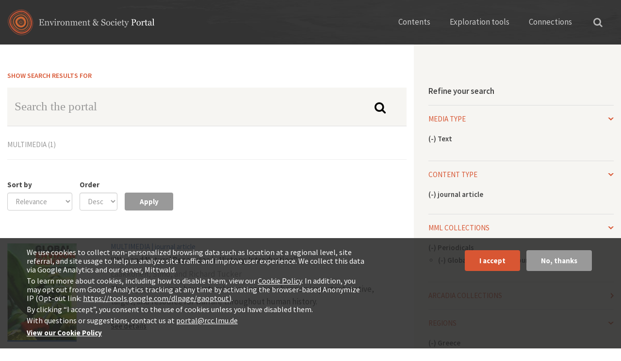

--- FILE ---
content_type: text/html; charset=utf-8
request_url: https://www.environmentandsociety.org/search?amp%3Bf%5B1%5D=field_regions%3A8705&f%5B0%5D=field_t_collection%3A16228&f%5B1%5D=field_t_t%3A4101&f%5B2%5D=field_tags%3A6985&f%5B3%5D=field_tags%3A5675&f%5B4%5D=field_regions%3A5621&f%5B5%5D=field_media_type%3A10177&f%5B6%5D=search_api_combined_1%3A10794&f%5B7%5D=field_tags%3A6051&f%5B8%5D=field_regions%3A6523&f%5B9%5D=field_tags%3A6086&f%5B10%5D=field_mml_content_type%3A12813&f%5B11%5D=field_tags%3A11501
body_size: 10933
content:
<!DOCTYPE html>
<html xmlns="http://www.w3.org/1999/xhtml" xml:lang="en" version="XHTML+RDFa 1.0" dir="ltr"
  xmlns:og="http://ogp.me/ns#"
  xmlns:content="http://purl.org/rss/1.0/modules/content/"
  xmlns:dc="http://purl.org/dc/terms/"
  xmlns:foaf="http://xmlns.com/foaf/0.1/"
  xmlns:rdfs="http://www.w3.org/2000/01/rdf-schema#"
  xmlns:sioc="http://rdfs.org/sioc/ns#"
  xmlns:sioct="http://rdfs.org/sioc/types#"
  xmlns:skos="http://www.w3.org/2004/02/skos/core#"
  xmlns:xsd="http://www.w3.org/2001/XMLSchema#">

<head profile="http://www.w3.org/1999/xhtml/vocab">
  <meta http-equiv="Content-Type" content="text/html; charset=utf-8" />
<link rel="shortcut icon" href="https://www.environmentandsociety.org/sites/all/themes/esp_radix/favicon.ico" type="image/vnd.microsoft.icon" />
<script type="text/javascript">window.YETT_BLACKLIST = [/analytics/];</script><script type="text/javascript" src="/sites/all/modules/contrib/euccx/js/yett.min.js"></script><meta name="viewport" content="width=device-width, initial-scale=1.0" />
<meta name="generator" content="Drupal 7 (https://www.drupal.org)" />
<link rel="canonical" href="https://www.environmentandsociety.org/search" />
<link rel="shortlink" href="https://www.environmentandsociety.org/search" />
<meta property="og:site_name" content="Environment &amp; Society Portal" />
<meta property="og:type" content="article" />
<meta property="og:url" content="https://www.environmentandsociety.org/search" />
<meta property="og:title" content="Search results" />
  <title>Search results | Environment & Society Portal</title>
  <link type="text/css" rel="stylesheet" href="https://www.environmentandsociety.org/sites/default/files/css/css_kShW4RPmRstZ3SpIC-ZvVGNFVAi0WEMuCnI0ZkYIaFw.css" media="all" />
<link type="text/css" rel="stylesheet" href="https://www.environmentandsociety.org/sites/default/files/css/css_l3KAukEPR7e_kfaVb89lCZ8U5NkgB72ct6jVXt0j7O0.css" media="screen" />
<link type="text/css" rel="stylesheet" href="https://www.environmentandsociety.org/sites/default/files/css/css_IjVDL-ZVE5VXwAMiNOtvj8kUoE0ESNenqVTFGzGmD7g.css" media="all" />
<link type="text/css" rel="stylesheet" href="https://www.environmentandsociety.org/sites/default/files/css/css_cfpPZc_bL8MF-9Ro0EtN4OZtKfrY4s6wDztFQA4SwKw.css" media="all" />
<link type="text/css" rel="stylesheet" href="https://www.environmentandsociety.org/sites/default/files/css/css_VWGhZkkR4B4tMJA7PC_wov8dAxaI-MS03BCM3K8jjJA.css" media="screen" />
<link type="text/css" rel="stylesheet" href="https://www.environmentandsociety.org/sites/default/files/css/css_boAVc0hyR547IWm-K3mX3Q_Fw-5tmk9Vk9_QBdyCdEE.css" media="all" />
<link type="text/css" rel="stylesheet" href="https://www.environmentandsociety.org/sites/default/files/css/css_9elTNV_rWPmz8UqZqKt3b5Qvaxa-6nAJtLGxA0aDwBQ.css" media="all" />
<link type="text/css" rel="stylesheet" href="https://fonts.googleapis.com/css?family=Source+Sans+Pro:400,600,700" media="all" />
<link type="text/css" rel="stylesheet" href="https://www.environmentandsociety.org/sites/default/files/css/css_z9DymSd7_W1mwWCfxE2gipcmlqlrkIuNhKga_MJ5CeU.css" media="all" />
<link type="text/css" rel="stylesheet" href="https://www.environmentandsociety.org/sites/default/files/css/css_rS6qZolyIqGwUifzBb3HuIcAY8pkE8VQhrgOroVx4WA.css" media="all" />
  <script type="text/javascript" src="https://www.environmentandsociety.org/sites/default/files/js/js_XexEZhbTmj1BHeajKr2rPfyR8Y68f4rm0Nv3Vj5_dSI.js"></script>
<script type="text/javascript" src="https://maxcdn.bootstrapcdn.com/bootstrap/3.1.1/js/bootstrap.min.js"></script>
<script type="text/javascript" src="https://www.environmentandsociety.org/sites/default/files/js/js_zSpD5kQAacxnihyUEQgIhKyNgCst8dfO2sRy_UojAI4.js"></script>
<script type="text/javascript" src="https://www.environmentandsociety.org/sites/default/files/js/js_trGwLyMfIe0bsvccGyJcJyiLHQAD53tRpwR8-2-xcyU.js"></script>
<script type="text/javascript" src="https://www.environmentandsociety.org/sites/default/files/js/js_EwWzAcYV-erqGWOVG-TPZr9ibWBcW6NF4bVdpvQRt3s.js"></script>
<script type="text/javascript">
<!--//--><![CDATA[//><!--
(function(i,s,o,g,r,a,m){i["GoogleAnalyticsObject"]=r;i[r]=i[r]||function(){(i[r].q=i[r].q||[]).push(arguments)},i[r].l=1*new Date();a=s.createElement(o),m=s.getElementsByTagName(o)[0];a.async=1;a.src=g;m.parentNode.insertBefore(a,m)})(window,document,"script","https://www.google-analytics.com/analytics.js","ga");ga("create", "UA-26576079-1", {"cookieDomain":"auto"});ga("set", "anonymizeIp", true);ga("send", "pageview");
//--><!]]>
</script>
<script type="text/javascript" src="https://www.environmentandsociety.org/sites/default/files/js/js_Z3tRM6IwIog7J5fV3kyVOlH6BOEGevbtsgG16Gfpd00.js"></script>
<script type="text/javascript" src="https://www.environmentandsociety.org/sites/default/files/js/js_nyC3ydo-TPIQ1Zyl5fEmvbLaIlI2SzRqSJ0BM0LmVlo.js"></script>
<script type="text/javascript">
<!--//--><![CDATA[//><!--
jQuery.extend(Drupal.settings, {"basePath":"\/","pathPrefix":"","setHasJsCookie":0,"ajaxPageState":{"theme":"esp_radix","theme_token":"_T9_n-MvOQ7oXwr-QVX26HwKRGg4JsK4jJWlUNZNoBE","js":{"0":1,"sites\/all\/modules\/contrib\/eu_cookie_compliance\/js\/eu_cookie_compliance.js":1,"sites\/all\/modules\/contrib\/euccx\/js\/euccx.js":1,"sites\/all\/modules\/contrib\/jquery_update\/replace\/jquery\/1.7\/jquery.min.js":1,"misc\/jquery-extend-3.4.0.js":1,"misc\/jquery-html-prefilter-3.5.0-backport.js":1,"misc\/jquery.once.js":1,"misc\/drupal.js":1,"https:\/\/maxcdn.bootstrapcdn.com\/bootstrap\/3.1.1\/js\/bootstrap.min.js":1,"sites\/all\/modules\/contrib\/jquery_update\/replace\/ui\/ui\/minified\/jquery.ui.effect.min.js":1,"sites\/all\/libraries\/slick\/slick.js":1,"sites\/all\/libraries\/chosen\/chosen.jquery.min.js":1,"sites\/all\/modules\/contrib\/eu_cookie_compliance\/js\/jquery.cookie-1.4.1.min.js":1,"misc\/form-single-submit.js":1,"sites\/all\/modules\/contrib\/codefilter\/codefilter.js":1,"sites\/all\/modules\/contrib\/back_to_top\/js\/back_to_top.js":1,"sites\/all\/libraries\/superfish\/jquery.hoverIntent.minified.js":1,"sites\/all\/libraries\/superfish\/superfish.js":1,"sites\/all\/libraries\/superfish\/supersubs.js":1,"sites\/all\/libraries\/superfish\/supposition.js":1,"sites\/all\/libraries\/superfish\/sftouchscreen.js":1,"sites\/all\/themes\/esp_radix\/assets\/js\/imagesloaded\/imagesloaded.pkgd.min.js":1,"sites\/all\/themes\/esp_radix\/assets\/js\/jquery.matchHeight-min.js":1,"sites\/all\/modules\/contrib\/google_analytics\/googleanalytics.js":1,"1":1,"sites\/all\/modules\/contrib\/facetapi\/facetapi.js":1,"sites\/all\/modules\/contrib\/extlink\/js\/extlink.js":1,"sites\/all\/modules\/contrib\/hide_submit\/js\/hide_submit.js":1,"sites\/all\/modules\/contrib\/chosen\/chosen.js":1,"sites\/all\/themes\/esp_radix\/assets\/js\/underscore.js":1,"sites\/all\/themes\/esp_radix\/assets\/js\/esp_tools_map\/tools_map.js":1,"sites\/all\/themes\/esp_radix\/assets\/js\/jquery.fancybox-1.3.4.js":1,"sites\/all\/themes\/esp_radix\/assets\/js\/esp_radix.script.js":1,"sites\/all\/themes\/esp_radix\/bower_components\/bootstrap-toggle\/js\/bootstrap-toggle.js":1},"css":{"modules\/system\/system.base.css":1,"modules\/system\/system.messages.css":1,"modules\/system\/system.theme.css":1,"sites\/all\/libraries\/slick\/slick.css":1,"sites\/all\/libraries\/slick\/slick-theme.css":1,"sites\/all\/libraries\/chosen\/chosen.css":1,"sites\/all\/modules\/contrib\/chosen\/css\/chosen-drupal.css":1,"modules\/book\/book.css":1,"sites\/all\/modules\/contrib\/codefilter\/codefilter.css":1,"modules\/comment\/comment.css":1,"sites\/all\/modules\/custom\/esp_portal\/esp_features\/esp_content_tabs\/esp_content_tabs.css":1,"modules\/field\/theme\/field.css":1,"sites\/all\/modules\/contrib\/logintoboggan\/logintoboggan.css":1,"sites\/all\/modules\/contrib\/scald\/modules\/fields\/mee\/css\/editor-global.css":1,"modules\/node\/node.css":1,"modules\/search\/search.css":1,"modules\/user\/user.css":1,"sites\/all\/modules\/modified\/workflow\/workflow_admin_ui\/workflow_admin_ui.css":1,"sites\/all\/modules\/contrib\/extlink\/css\/extlink.css":1,"sites\/all\/modules\/contrib\/views\/css\/views.css":1,"sites\/all\/modules\/contrib\/back_to_top\/css\/back_to_top.css":1,"sites\/all\/modules\/contrib\/ckeditor\/css\/ckeditor.css":1,"sites\/all\/modules\/contrib\/ctools\/css\/ctools.css":1,"sites\/all\/modules\/contrib\/quickbar\/modules\/quickbar_extras\/css\/quickbar_extras.css":1,"sites\/all\/libraries\/superfish\/css\/superfish.css":1,"sites\/all\/libraries\/superfish\/css\/superfish-vertical.css":1,"sites\/all\/libraries\/superfish\/css\/superfish-navbar.css":1,"sites\/all\/modules\/contrib\/typogrify\/typogrify.css":1,"sites\/all\/modules\/contrib\/eu_cookie_compliance\/css\/eu_cookie_compliance.css":1,"https:\/\/fonts.googleapis.com\/css?family=Source+Sans+Pro:400,600,700":1,"sites\/all\/modules\/contrib\/hide_submit\/css\/hide_submit.css":1,"public:\/\/ctools\/css\/8695a9d3e23511e74e4cde79b7ae1666.css":1,"sites\/all\/themes\/esp_radix\/assets\/css\/jquery.fancybox-1.3.4.css":1,"sites\/all\/themes\/esp_radix\/bower_components\/bootstrap-toggle\/css\/bootstrap-toggle.css":1,"sites\/all\/themes\/esp_radix\/assets\/css\/esp_radix.style.css":1}},"hide_submit":{"hide_submit_status":true,"hide_submit_method":"disable","hide_submit_css":"hide-submit-disable","hide_submit_abtext":"","hide_submit_atext":"","hide_submit_hide_css":"hide-submit-processing","hide_submit_hide_text":"Processing...","hide_submit_indicator_style":"expand-left","hide_submit_spinner_color":"#000","hide_submit_spinner_lines":12,"hide_submit_hide_fx":0,"hide_submit_reset_time":10000},"chosen":{"selector":".field-widget-options-select select:visible","minimum_single":10,"minimum_multiple":10,"minimum_width":250,"options":{"allow_single_deselect":false,"disable_search":false,"disable_search_threshold":0,"search_contains":true,"placeholder_text_multiple":"Choose some options","placeholder_text_single":"Choose an option","no_results_text":"No results match","inherit_select_classes":true}},"urlIsAjaxTrusted":{"\/search":true,"\/search1":true,"\/search\/node":true},"back_to_top":{"back_to_top_button_trigger":"100","back_to_top_button_text":"Back to top","#attached":{"library":[["system","ui"]]}},"eu_cookie_compliance":{"cookie_policy_version":"1.0.0","popup_enabled":1,"popup_agreed_enabled":0,"popup_hide_agreed":0,"popup_clicking_confirmation":false,"popup_scrolling_confirmation":false,"popup_html_info":"\u003Cdiv class=\u0022eu-cookie-compliance-banner eu-cookie-compliance-banner-info eu-cookie-compliance-banner--opt-in\u0022\u003E\n  \u003Cdiv class=\u0022popup-content info\u0022\u003E\n    \u003Cdiv id=\u0022popup-text\u0022\u003E\n      \u003Cp\u003EWe use cookies to collect non-personalized browsing data such as location at a regional level, site referral, and site usage to help us analyze site traffic and improve user experience. We collect this data via Google Analytics and our server, Mittwald.\u003C\/p\u003E\n\u003Cp\u003ETo learn more about cookies, including how to disable them, view our \u003Ca href=\u0022https:\/\/www.environmentandsociety.org\/privacy\u0022\u003ECookie Policy\u003C\/a\u003E. In addition, you may opt out from Google Analytics tracking at any time by activating the browser-based Anonymize IP (Opt-out link: \u003Ca class=\u0022ext\u0022 href=\u0022https:\/\/tools.google.com\/dlpage\/gaoptout\u0022 rel=\u0022noopener noreferrer\u0022 target=\u0022_blank\u0022\u003Ehttps:\/\/tools.google.com\/dlpage\/gaoptout\u003C\/a\u003E).\u003C\/p\u003E\n\u003Cp\u003EBy clicking \u201cI accept\u201d, you consent to the use of cookies unless you have disabled them.\u003C\/p\u003E\n\u003Cp\u003EWith questions or suggestions, contact us at \u003Ca href=\u0022mailto:portal@rcc.lmu.de\u0022\u003Eportal@rcc.lmu.de\u003C\/a\u003E\u003C\/p\u003E\n              \u003Cbutton type=\u0022button\u0022 class=\u0022find-more-button eu-cookie-compliance-more-button\u0022\u003EView our Cookie Policy\u003C\/button\u003E\n          \u003C\/div\u003E\n    \n    \u003Cdiv id=\u0022popup-buttons\u0022 class=\u0022\u0022\u003E\n      \u003Cbutton type=\u0022button\u0022 class=\u0022agree-button eu-cookie-compliance-secondary-button\u0022\u003EI accept\u003C\/button\u003E\n              \u003Cbutton type=\u0022button\u0022 class=\u0022decline-button eu-cookie-compliance-default-button\u0022 \u003ENo, thanks\u003C\/button\u003E\n          \u003C\/div\u003E\n  \u003C\/div\u003E\n\u003C\/div\u003E","use_mobile_message":false,"mobile_popup_html_info":"\u003Cdiv class=\u0022eu-cookie-compliance-banner eu-cookie-compliance-banner-info eu-cookie-compliance-banner--opt-in\u0022\u003E\n  \u003Cdiv class=\u0022popup-content info\u0022\u003E\n    \u003Cdiv id=\u0022popup-text\u0022\u003E\n      \u003Ch2\u003EWe use cookies on this site to enhance your user experience\u003C\/h2\u003E\n\u003Cp\u003EBy tapping the Accept button, you agree to us doing so.\u003C\/p\u003E\n              \u003Cbutton type=\u0022button\u0022 class=\u0022find-more-button eu-cookie-compliance-more-button\u0022\u003EView our Cookie Policy\u003C\/button\u003E\n          \u003C\/div\u003E\n    \n    \u003Cdiv id=\u0022popup-buttons\u0022 class=\u0022\u0022\u003E\n      \u003Cbutton type=\u0022button\u0022 class=\u0022agree-button eu-cookie-compliance-secondary-button\u0022\u003EI accept\u003C\/button\u003E\n              \u003Cbutton type=\u0022button\u0022 class=\u0022decline-button eu-cookie-compliance-default-button\u0022 \u003ENo, thanks\u003C\/button\u003E\n          \u003C\/div\u003E\n  \u003C\/div\u003E\n\u003C\/div\u003E\n","mobile_breakpoint":"768","popup_html_agreed":"\u003Cdiv\u003E\n  \u003Cdiv class=\u0022popup-content agreed\u0022\u003E\n    \u003Cdiv id=\u0022popup-text\u0022\u003E\n      \u003Ch2\u003EThank you for accepting cookies\u003C\/h2\u003E\n\u003Cp\u003EYou can now hide this message or find out more about cookies.\u003C\/p\u003E\n    \u003C\/div\u003E\n    \u003Cdiv id=\u0022popup-buttons\u0022\u003E\n      \u003Cbutton type=\u0022button\u0022 class=\u0022hide-popup-button eu-cookie-compliance-hide-button\u0022\u003EHide\u003C\/button\u003E\n              \u003Cbutton type=\u0022button\u0022 class=\u0022find-more-button eu-cookie-compliance-more-button-thank-you\u0022 \u003EMore info\u003C\/button\u003E\n          \u003C\/div\u003E\n  \u003C\/div\u003E\n\u003C\/div\u003E","popup_use_bare_css":false,"popup_height":"auto","popup_width":"100%","popup_delay":1000,"popup_link":"\/privacy","popup_link_new_window":1,"popup_position":null,"fixed_top_position":1,"popup_language":"en","store_consent":false,"better_support_for_screen_readers":0,"reload_page":0,"domain":"","domain_all_sites":0,"popup_eu_only_js":0,"cookie_lifetime":"100","cookie_session":false,"disagree_do_not_show_popup":0,"method":"opt_in","allowed_cookies":"","withdraw_markup":"\u003Cbutton type=\u0022button\u0022 class=\u0022eu-cookie-withdraw-tab\u0022\u003EPrivacy settings\u003C\/button\u003E\n\u003Cdiv class=\u0022eu-cookie-withdraw-banner\u0022\u003E\n  \u003Cdiv class=\u0022popup-content info\u0022\u003E\n    \u003Cdiv id=\u0022popup-text\u0022\u003E\n      \u003Ch2\u003EWe use cookies on this site to enhance your user experience\u003C\/h2\u003E\n\u003Cp\u003EYou have given your consent for us to set cookies.\u003C\/p\u003E\n    \u003C\/div\u003E\n    \u003Cdiv id=\u0022popup-buttons\u0022\u003E\n      \u003Cbutton type=\u0022button\u0022 class=\u0022eu-cookie-withdraw-button\u0022\u003EWithdraw consent\u003C\/button\u003E\n    \u003C\/div\u003E\n  \u003C\/div\u003E\n\u003C\/div\u003E\n","withdraw_enabled":false,"withdraw_button_on_info_popup":0,"cookie_categories":[],"cookie_categories_details":[],"enable_save_preferences_button":1,"cookie_name":"","containing_element":"body","automatic_cookies_removal":true},"googleanalytics":{"trackOutbound":1,"trackMailto":1,"trackDownload":1,"trackDownloadExtensions":"7z|aac|arc|arj|asf|asx|avi|bin|csv|doc(x|m)?|dot(x|m)?|exe|flv|gif|gz|gzip|hqx|jar|jpe?g|js|mp(2|3|4|e?g)|mov(ie)?|msi|msp|pdf|phps|png|ppt(x|m)?|pot(x|m)?|pps(x|m)?|ppam|sld(x|m)?|thmx|qtm?|ra(m|r)?|sea|sit|tar|tgz|torrent|txt|wav|wma|wmv|wpd|xls(x|m|b)?|xlt(x|m)|xlam|xml|z|zip"},"facetapi":{"facets":[{"limit":20,"id":"facetapi-facet-search-apisolr-search-api-index-block-field-media-type","searcher":"search_api@solr_search_api_index","realmName":"block","facetName":"field_media_type","queryType":null,"widget":"facetapi_links","showMoreText":"Show more","showFewerText":"Show fewer"},{"limit":20,"id":"facetapi-facet-search-apisolr-search-api-index-block-field-mml-content-type","searcher":"search_api@solr_search_api_index","realmName":"block","facetName":"field_mml_content_type","queryType":null,"widget":"facetapi_links","showMoreText":"Show more","showFewerText":"Show fewer"},{"limit":"0","id":"facetapi-facet-search-apisolr-search-api-index-block-search-api-combined-1","searcher":"search_api@solr_search_api_index","realmName":"block","facetName":"search_api_combined_1","queryType":null,"widget":"facetapi_links","showMoreText":"Show more","showFewerText":"Show fewer"},{"limit":"20","id":"facetapi-facet-search-apisolr-search-api-index-block-search-api-combined-2","searcher":"search_api@solr_search_api_index","realmName":"block","facetName":"search_api_combined_2","queryType":null,"widget":"facetapi_links","showMoreText":"Show more","showFewerText":"Show fewer"},{"limit":"15","id":"facetapi-facet-search-apisolr-search-api-index-block-field-regions","searcher":"search_api@solr_search_api_index","realmName":"block","facetName":"field_regions","queryType":null,"widget":"facetapi_links","showMoreText":"Show more","showFewerText":"Show fewer"},{"limit":20,"id":"facetapi-facet-search-apisolr-search-api-index-block-field-t-t","searcher":"search_api@solr_search_api_index","realmName":"block","facetName":"field_t_t","queryType":null,"widget":"facetapi_links","showMoreText":"Show more","showFewerText":"Show fewer"},{"limit":"10","id":"facetapi-facet-search-apisolr-search-api-index-block-field-tags","searcher":"search_api@solr_search_api_index","realmName":"block","facetName":"field_tags","queryType":null,"widget":"facetapi_links","showMoreText":"Show more","showFewerText":"Show fewer"},{"limit":20,"id":"facetapi-facet-search-apisolr-search-api-index-block-field-portal-collection","searcher":"search_api@solr_search_api_index","realmName":"block","facetName":"field_portal_collection","queryType":null,"widget":"facetapi_links","showMoreText":"Show more","showFewerText":"Show fewer"}]},"extlink":{"extTarget":"_blank","extClass":0,"extLabel":"(link is external)","extImgClass":0,"extIconPlacement":0,"extSubdomains":1,"extExclude":"","extInclude":"","extCssExclude":"","extCssExplicit":"","extAlert":0,"extAlertText":"This link will take you to an external web site. We are not responsible for their content.","mailtoClass":0,"mailtoLabel":"(link sends e-mail)","extUseFontAwesome":false},"euccx":{"plugins":{"matomo":{"blacklist":["\/matomo\/"]},"gtag":{"blacklist":["\/google_tag\/"]},"ganalytics":{"blacklist":["\/analytics\/"],"cookies_handled":["_ga","_gat","_gid"]},"fbpixel":{"blacklist":["\/facebook\/"]}},"unticked":1,"dab":0}});
//--><!]]>
</script>
  <!--[if lt IE 9]>
   <script>
      document.createElement('header');
      document.createElement('nav');
      document.createElement('section');
      document.createElement('article');
      document.createElement('aside');
      document.createElement('footer');
   </script>
  <![endif]-->
</head>
<body class="html not-front not-logged-in no-sidebars page-search" >
  <div id="skip-link">
    <a href="#main" class="element-invisible element-focusable">Skip to main content</a>
  </div>
    <div class="page ">

  <div class="header-wrapper">
    <div class="container">
        <div class="row">
            <header class="header" role="banner">
                <div class="navbar-brand-wrapper col-xs-6 col-md-4">
                    <div class="row">
                        <a href="/" class="navbar-brand" rel="home"
                           title="Home">
                            <img class="header__logo hidden-xs"
                                 src="/sites/all/themes/esp_radix/assets/images/logo.svg"
                                 alt="Environment &amp; Society Portal"/>
                            <img class="header__logo-mobile hidden-sm hidden-md hidden-lg"
                                 src="/sites/all/themes/esp_radix/assets/images/logos/logo-mobile.png"
                                 alt="Environment &amp; Society Portal"/>
                        </a>
                    </div>
                </div>
                <div class="header__navigation col-xs-6 col-md-8">
                    <div class="row">
                        <div class="container-fluid">
                            <nav class="navbar navbar-default"
                                 role="navigation">
                                <!-- Brand and toggle get grouped for better mobile display -->
                                <div class="navbar-header">
                                    <button class="hamburger hamburger--collapse hidden-md hidden-lg"
                                            type="button" data-toggle="collapse"
                                            data-target="#navbar-collapse">
                                        <span class="sr-only">Toggle navigation</span>
                                        <span class="hamburger-box">
                        <span class="hamburger-inner"></span>
                        </span>
                                    </button>
                                </div> <!-- /.navbar-header -->
                                <div class="collapse navbar-collapse"
                                     id="navbar-collapse">
                                    <ul id="main-menu"
                                        class="menu nav navbar-nav">
                                        <li class="first expanded dropdown menu-link-contents">
                                            <a href="#" title=""
                                               class="dropdown-toggle"
                                               data-toggle="dropdown"
                                               data-target="#">Contents</a>
                                            <ul class="dropdown-menu quaters">
                                                <li class="text hidden-sm">
                                                    <span class="heading">The Portal Contents</span>
                                                    <span>Themes reflect the research of the Rachel Carson Center, its fellows, and partners</span>
                                                </li>
                                                <li class="last leaf menu-link-rcc-perspectives">
                                                    <a href="/perspectives"
                                                       title="">RCC
                                                        Perspectives</a></li>
                                                <li class="collapsed menu-link-multimedia-library">
                                                    <a href="/mml">Multimedia
                                                        Library</a>
                                                </li>
                                                <li class="first collapsed menu-link-arcadia">
                                                    <a href="/arcadia">Arcadia</a>
                                                </li>
                                                <li class="collapsed menu-link-exhibitions">
                                                    <a href="/exhibitions">Virtual
                                                        Exhibitions</a>
                                                </li>
                                            </ul>
                                        </li>
                                        <li class="expanded dropdown menu-link-exploration-tools">
                                            <a href="#" title=""
                                               class="dropdown-toggle"
                                               data-toggle="dropdown"
                                               data-target="#">Exploration
                                                tools</a>
                                            <ul class="dropdown-menu tools">

                                                <li class="text first leaf menu-link-list-all-content">
                                                    <span class="heading">Explore our content</span>
                                                    <span>Three discovery tools deliver spatially, temporally, or thematically related results</span>
                                                </li>
                                                <li class="leaf menu-link-map-viewer">
                                                    <a href="/tools/map#/query/"
                                                       title="">Map Viewer<span>Traverse the globe</span></a>
                                                </li>

                                                <li class="last leaf menu-link-keyword-explorer">
                                                    <a href="/tools/keywords"
                                                       title="">Keyword
                                                        Explorer<span>Trace connections</span></a>
                                                </li>
                                                <li class="leaf menu-link-timeline-tool">
                                                    <a href="/tools/timeline"
                                                       title="">Timeline
                                                        Tool<span>Travel through time</span></a>
                                                </li>

                                            </ul>
                                        </li>
                                        <li class="last expanded dropdown menu-link-connections">
                                            <a href="#"
                                               class="dropdown-toggle"
                                               data-toggle="dropdown"
                                               data-target="#">Connections</a>
                                            <ul class="dropdown-menu connections">
                                                <li class="text first leaf menu-link-list-all-content">
                                                    <span class="heading">Connections</span>
                                                    <span>Get involved or contact us with questions, comments and feedback</span>
                                                </li>
                                                <li class="leaf menu-link-contact">
                                                    <a href="/contact">Contact<span>Say hi!</span></a>
                                                </li>
                                                <li class="leaf menu-link-get-involved">
                                                    <a href="/get-involved">Get
                                                        involved!<span>Support our content</span></a></li>
                                                <li class="last leaf menu-link-related-links">
                                                    <a href="/related-links">Related
                                                        Links<span>A growing selection</span></a>
                                                </li>
                                            </ul>
                                        </li>
                                    </ul>
                                </div><!-- /.navbar-collapse -->
                            </nav><!-- /.navbar -->
                            <button type="button"
                                    class="search">
                                <i class="fa fa-search"
                                   aria-hidden="true"></i></button>
                            <div class="solr_search__block">
                              <form action="/search" method="get"
      id="views-exposed-form-solr-search-page" accept-charset="UTF-8"
      role="form">
    <div id="edit-search-api-views-fulltext-wrapper"
         class="views-exposed-widget views-widget-filter-search_api_views_fulltext">
      <label for="edit-search-api-views-fulltext">
        Search the Portal </label>
      <input class="form-control form-text" type="text"
             id="edit-search-api-views-fulltext"
             name="search_api_views_fulltext" value="" size="30"
             maxlength="128"/>
    </div>
</form>
                            </div>
                        </div> <!-- /.container -->
                    </div>
                </div>
            </header>
        </div>
    </div>
</div>

  
  <div class="content-wrapper container">
    <div class="row">
      <div class="col-xs-12 col-sm-12 col-md-4 col-md-push-8">
        <div class="sidebar">
          <span class="search-sidebar-close pull-right hidden-md" style="display:none;">Close</span>
          <h4 class="search-sidebar-title search-sidebar-title-mobile hidden-xs hidden-sm">Refine your search</h4>
          <h4 data-toggle="collapse" data-target="#search-sidebar-content" class="search-sidebar-title initial-collapsed visible-xs visible-sm" id="search-sidebar-toggle">Refine your search</h4>
          <div id="search-sidebar-content" class="collapse">
              <div class="region region-sidebar">
    <div class="block block-facetapi block--media-type block--block-facetapi-f6psz01912xlt8p2jl49gtsmj2ond4xc">

        <h4 data-toggle="collapse" data-target="#block-content-facetapi-f6PSZ01912Xlt8p2Jl49GtSmJ2onD4XC" class="block__title collapsed">Media type</h4>
    
  <div id="block-content-facetapi-f6PSZ01912Xlt8p2Jl49GtSmJ2onD4XC" class="block__content block-content-facetapi collapse">
    <div class="item-list"><ul class="facetapi-facetapi-links facetapi-facet-field-media-type" id="facetapi-facet-search-apisolr-search-api-index-block-field-media-type"><li class="active leaf first last"><a href="/search?amp%3Bf%5B1%5D=field_regions%3A8705&amp;f%5B0%5D=field_t_collection%3A16228&amp;f%5B1%5D=field_t_t%3A4101&amp;f%5B2%5D=field_tags%3A6985&amp;f%5B3%5D=field_tags%3A5675&amp;f%5B4%5D=field_regions%3A5621&amp;f%5B5%5D=search_api_combined_1%3A10794&amp;f%5B6%5D=field_tags%3A6051&amp;f%5B7%5D=field_regions%3A6523&amp;f%5B8%5D=field_tags%3A6086&amp;f%5B9%5D=field_mml_content_type%3A12813&amp;f%5B10%5D=field_tags%3A11501" class="facetapi-active active active" rel="nofollow" id="facetapi-link--7">(-) <span class="element-invisible"> Remove Text filter </span></a>Text</li>
</ul></div>  </div>
</div>
<div class="block block-facetapi block--content-type block--block-facetapi-0jolouhojgjmv87phv2pf1hiyr1uwlr0">

        <h4 data-toggle="collapse" data-target="#block-content-facetapi-0JoLOuHojGjmv87pHv2PF1hiyr1uwlr0" class="block__title collapsed">Content type</h4>
    
  <div id="block-content-facetapi-0JoLOuHojGjmv87pHv2PF1hiyr1uwlr0" class="block__content block-content-facetapi collapse">
    <div class="item-list"><ul class="facetapi-facetapi-links facetapi-facet-field-mml-content-type" id="facetapi-facet-search-apisolr-search-api-index-block-field-mml-content-type"><li class="active leaf first last"><a href="/search?amp%3Bf%5B1%5D=field_regions%3A8705&amp;f%5B0%5D=field_t_collection%3A16228&amp;f%5B1%5D=field_t_t%3A4101&amp;f%5B2%5D=field_tags%3A6985&amp;f%5B3%5D=field_tags%3A5675&amp;f%5B4%5D=field_regions%3A5621&amp;f%5B5%5D=field_media_type%3A10177&amp;f%5B6%5D=search_api_combined_1%3A10794&amp;f%5B7%5D=field_tags%3A6051&amp;f%5B8%5D=field_regions%3A6523&amp;f%5B9%5D=field_tags%3A6086&amp;f%5B10%5D=field_tags%3A11501" class="facetapi-active active active" rel="nofollow" id="facetapi-link--2">(-) <span class="element-invisible"> Remove journal article filter </span></a>journal article</li>
</ul></div>  </div>
</div>
<div class="block block-facetapi block--mml-collections block--block-facetapi-hj1ucd4uw6jou19kmfl0wsx0ulf5fgrr">

        <h4 data-toggle="collapse" data-target="#block-content-facetapi-hj1ucd4UW6jOu19KmfL0Wsx0ulF5Fgrr" class="block__title collapsed">MML Collections</h4>
    
  <div id="block-content-facetapi-hj1ucd4UW6jOu19KmfL0Wsx0ulF5Fgrr" class="block__content block-content-facetapi collapse">
    <div class="item-list"><ul class="facetapi-facetapi-links facetapi-facet-search-api-combined-1" id="facetapi-facet-search-apisolr-search-api-index-block-search-api-combined-1"><li class="active expanded first last"><a href="/search?amp%3Bf%5B1%5D=field_regions%3A8705&amp;f%5B0%5D=field_t_collection%3A16228&amp;f%5B1%5D=field_t_t%3A4101&amp;f%5B2%5D=field_tags%3A6985&amp;f%5B3%5D=field_tags%3A5675&amp;f%5B4%5D=field_regions%3A5621&amp;f%5B5%5D=field_media_type%3A10177&amp;f%5B6%5D=field_tags%3A6051&amp;f%5B7%5D=field_regions%3A6523&amp;f%5B8%5D=field_tags%3A6086&amp;f%5B9%5D=field_mml_content_type%3A12813&amp;f%5B10%5D=field_tags%3A11501" class="facetapi-active active active" rel="nofollow" id="facetapi-link--3">(-) <span class="element-invisible"> Remove Periodicals filter </span></a>Periodicals<div class="item-list"><ul class="active expanded"><li class="active leaf first last"><a href="/search?amp%3Bf%5B1%5D=field_regions%3A8705&amp;f%5B0%5D=field_t_collection%3A16228&amp;f%5B1%5D=field_t_t%3A4101&amp;f%5B2%5D=field_tags%3A6985&amp;f%5B3%5D=field_tags%3A5675&amp;f%5B4%5D=field_regions%3A5621&amp;f%5B5%5D=field_media_type%3A10177&amp;f%5B6%5D=field_tags%3A6051&amp;f%5B7%5D=field_regions%3A6523&amp;f%5B8%5D=field_tags%3A6086&amp;f%5B9%5D=field_mml_content_type%3A12813&amp;f%5B10%5D=field_tags%3A11501" class="facetapi-active active active" rel="nofollow" id="facetapi-link--4">(-) <span class="element-invisible"> Remove Global Environment (journal) filter </span></a>Global Environment (journal)</li>
</ul></div></li>
</ul></div>  </div>
</div>
<div class="block block-facetapi block--arcadia-collections block--block-facetapi-2zbzz1cbvpisevpgl2pzsm6j2cqbdawv">

        <h4 data-toggle="collapse" data-target="#block-content-facetapi-2zBZz1CBVpiseVPgL2PZSm6j2cqBDawv" class="block__title collapsed">Arcadia Collections</h4>
    
  <div id="block-content-facetapi-2zBZz1CBVpiseVPgL2PZSm6j2cqBDawv" class="block__content block-content-facetapi collapse">
      </div>
</div>
<div class="block block-facetapi block--regions block--block-facetapi-bi35q0h2nopy1aypgbqflq7rginbxrt8">

        <h4 data-toggle="collapse" data-target="#block-content-facetapi-bI35q0h2nOpy1aYpGBQfLq7RgInBXrt8" class="block__title collapsed">Regions</h4>
    
  <div id="block-content-facetapi-bI35q0h2nOpy1aYpGBQfLq7RgInBXrt8" class="block__content block-content-facetapi collapse">
    <div class="item-list"><ul class="facetapi-facetapi-links facetapi-facet-field-regions" id="facetapi-facet-search-apisolr-search-api-index-block-field-regions"><li class="active leaf first"><a href="/search?amp%3Bf%5B1%5D=field_regions%3A8705&amp;f%5B0%5D=field_t_collection%3A16228&amp;f%5B1%5D=field_t_t%3A4101&amp;f%5B2%5D=field_tags%3A6985&amp;f%5B3%5D=field_tags%3A5675&amp;f%5B4%5D=field_media_type%3A10177&amp;f%5B5%5D=search_api_combined_1%3A10794&amp;f%5B6%5D=field_tags%3A6051&amp;f%5B7%5D=field_regions%3A6523&amp;f%5B8%5D=field_tags%3A6086&amp;f%5B9%5D=field_mml_content_type%3A12813&amp;f%5B10%5D=field_tags%3A11501" class="facetapi-active active active" rel="nofollow" id="facetapi-link--19">(-) <span class="element-invisible"> Remove Greece filter </span></a>Greece</li>
<li class="active leaf"><a href="/search?amp%3Bf%5B1%5D=field_regions%3A8705&amp;f%5B0%5D=field_t_collection%3A16228&amp;f%5B1%5D=field_t_t%3A4101&amp;f%5B2%5D=field_tags%3A6985&amp;f%5B3%5D=field_tags%3A5675&amp;f%5B4%5D=field_regions%3A5621&amp;f%5B5%5D=field_media_type%3A10177&amp;f%5B6%5D=search_api_combined_1%3A10794&amp;f%5B7%5D=field_tags%3A6051&amp;f%5B8%5D=field_tags%3A6086&amp;f%5B9%5D=field_mml_content_type%3A12813&amp;f%5B10%5D=field_tags%3A11501" class="facetapi-active active active" rel="nofollow" id="facetapi-link--20">(-) <span class="element-invisible"> Remove Mali filter </span></a>Mali</li>
<li class="leaf"><a href="/search?amp%3Bf%5B1%5D=field_regions%3A8705&amp;f%5B0%5D=field_t_collection%3A16228&amp;f%5B1%5D=field_t_t%3A4101&amp;f%5B2%5D=field_tags%3A6985&amp;f%5B3%5D=field_tags%3A5675&amp;f%5B4%5D=field_regions%3A5621&amp;f%5B5%5D=field_media_type%3A10177&amp;f%5B6%5D=search_api_combined_1%3A10794&amp;f%5B7%5D=field_tags%3A6051&amp;f%5B8%5D=field_regions%3A6523&amp;f%5B9%5D=field_tags%3A6086&amp;f%5B10%5D=field_mml_content_type%3A12813&amp;f%5B11%5D=field_tags%3A11501&amp;f%5B12%5D=field_regions%3A5415" class="facetapi-inactive active" rel="nofollow" id="facetapi-link--21">Europe (1)<span class="element-invisible"> Apply Europe filter </span></a></li>
<li class="leaf"><a href="/search?amp%3Bf%5B1%5D=field_regions%3A8705&amp;f%5B0%5D=field_t_collection%3A16228&amp;f%5B1%5D=field_t_t%3A4101&amp;f%5B2%5D=field_tags%3A6985&amp;f%5B3%5D=field_tags%3A5675&amp;f%5B4%5D=field_regions%3A5621&amp;f%5B5%5D=field_media_type%3A10177&amp;f%5B6%5D=search_api_combined_1%3A10794&amp;f%5B7%5D=field_tags%3A6051&amp;f%5B8%5D=field_regions%3A6523&amp;f%5B9%5D=field_tags%3A6086&amp;f%5B10%5D=field_mml_content_type%3A12813&amp;f%5B11%5D=field_tags%3A11501&amp;f%5B12%5D=field_regions%3A5353" class="facetapi-inactive active" rel="nofollow" id="facetapi-link--22">France (1)<span class="element-invisible"> Apply France filter </span></a></li>
<li class="leaf last"><a href="/search?amp%3Bf%5B1%5D=field_regions%3A8705&amp;f%5B0%5D=field_t_collection%3A16228&amp;f%5B1%5D=field_t_t%3A4101&amp;f%5B2%5D=field_tags%3A6985&amp;f%5B3%5D=field_tags%3A5675&amp;f%5B4%5D=field_regions%3A5621&amp;f%5B5%5D=field_media_type%3A10177&amp;f%5B6%5D=search_api_combined_1%3A10794&amp;f%5B7%5D=field_tags%3A6051&amp;f%5B8%5D=field_regions%3A6523&amp;f%5B9%5D=field_tags%3A6086&amp;f%5B10%5D=field_mml_content_type%3A12813&amp;f%5B11%5D=field_tags%3A11501&amp;f%5B12%5D=field_regions%3A5333" class="facetapi-inactive active" rel="nofollow" id="facetapi-link--23">United States (1)<span class="element-invisible"> Apply United States filter </span></a></li>
</ul></div>  </div>
</div>
<div class="block block-facetapi block--themes block--block-facetapi-yvew0nksh8ybbdqslydinucn5jwyedbe">

        <h4 data-toggle="collapse" data-target="#block-content-facetapi-yVEW0NKSh8YbbDqSlydiNucn5JwyeDbE" class="block__title collapsed">Themes</h4>
    
  <div id="block-content-facetapi-yVEW0NKSh8YbbDqSlydiNucn5JwyeDbE" class="block__content block-content-facetapi collapse">
    <div class="item-list"><ul class="facetapi-facetapi-links facetapi-facet-field-t-t" id="facetapi-facet-search-apisolr-search-api-index-block-field-t-t"><li class="active leaf first last"><a href="/search?amp%3Bf%5B1%5D=field_regions%3A8705&amp;f%5B0%5D=field_t_collection%3A16228&amp;f%5B1%5D=field_tags%3A6985&amp;f%5B2%5D=field_tags%3A5675&amp;f%5B3%5D=field_regions%3A5621&amp;f%5B4%5D=field_media_type%3A10177&amp;f%5B5%5D=search_api_combined_1%3A10794&amp;f%5B6%5D=field_tags%3A6051&amp;f%5B7%5D=field_regions%3A6523&amp;f%5B8%5D=field_tags%3A6086&amp;f%5B9%5D=field_mml_content_type%3A12813&amp;f%5B10%5D=field_tags%3A11501" class="facetapi-active active active" rel="nofollow" id="facetapi-link--18">(-) <span class="element-invisible"> Remove Resources filter </span></a>Resources</li>
</ul></div>  </div>
</div>
<div class="block block-facetapi block--keywords block--block-facetapi-4kj9w0hwe7sgvt00u8hgurhr3ofu1ysm">

        <h4 data-toggle="collapse" data-target="#block-content-facetapi-4kj9w0HwE7SGvt00u8hguRHR3oFU1Ysm" class="block__title collapsed">Keywords</h4>
    
  <div id="block-content-facetapi-4kj9w0HwE7SGvt00u8hguRHR3oFU1Ysm" class="block__content block-content-facetapi collapse">
    <div class="item-list"><ul class="facetapi-facetapi-links facetapi-facet-field-tags" id="facetapi-facet-search-apisolr-search-api-index-block-field-tags"><li class="active leaf first"><a href="/search?amp%3Bf%5B1%5D=field_regions%3A8705&amp;f%5B0%5D=field_t_collection%3A16228&amp;f%5B1%5D=field_t_t%3A4101&amp;f%5B2%5D=field_tags%3A6985&amp;f%5B3%5D=field_tags%3A5675&amp;f%5B4%5D=field_regions%3A5621&amp;f%5B5%5D=field_media_type%3A10177&amp;f%5B6%5D=search_api_combined_1%3A10794&amp;f%5B7%5D=field_tags%3A6051&amp;f%5B8%5D=field_regions%3A6523&amp;f%5B9%5D=field_mml_content_type%3A12813&amp;f%5B10%5D=field_tags%3A11501" class="facetapi-active active active" rel="nofollow" id="facetapi-link--12">(-) <span class="element-invisible"> Remove access rights filter </span></a>access rights</li>
<li class="active leaf"><a href="/search?amp%3Bf%5B1%5D=field_regions%3A8705&amp;f%5B0%5D=field_t_collection%3A16228&amp;f%5B1%5D=field_t_t%3A4101&amp;f%5B2%5D=field_tags%3A6985&amp;f%5B3%5D=field_regions%3A5621&amp;f%5B4%5D=field_media_type%3A10177&amp;f%5B5%5D=search_api_combined_1%3A10794&amp;f%5B6%5D=field_tags%3A6051&amp;f%5B7%5D=field_regions%3A6523&amp;f%5B8%5D=field_tags%3A6086&amp;f%5B9%5D=field_mml_content_type%3A12813&amp;f%5B10%5D=field_tags%3A11501" class="facetapi-active active active" rel="nofollow" id="facetapi-link--13">(-) <span class="element-invisible"> Remove colonialism filter </span></a>colonialism</li>
<li class="active leaf"><a href="/search?amp%3Bf%5B1%5D=field_regions%3A8705&amp;f%5B0%5D=field_t_collection%3A16228&amp;f%5B1%5D=field_t_t%3A4101&amp;f%5B2%5D=field_tags%3A5675&amp;f%5B3%5D=field_regions%3A5621&amp;f%5B4%5D=field_media_type%3A10177&amp;f%5B5%5D=search_api_combined_1%3A10794&amp;f%5B6%5D=field_tags%3A6051&amp;f%5B7%5D=field_regions%3A6523&amp;f%5B8%5D=field_tags%3A6086&amp;f%5B9%5D=field_mml_content_type%3A12813&amp;f%5B10%5D=field_tags%3A11501" class="facetapi-active active active" rel="nofollow" id="facetapi-link--14">(-) <span class="element-invisible"> Remove consumption filter </span></a>consumption</li>
<li class="active leaf"><a href="/search?amp%3Bf%5B1%5D=field_regions%3A8705&amp;f%5B0%5D=field_t_collection%3A16228&amp;f%5B1%5D=field_t_t%3A4101&amp;f%5B2%5D=field_tags%3A6985&amp;f%5B3%5D=field_tags%3A5675&amp;f%5B4%5D=field_regions%3A5621&amp;f%5B5%5D=field_media_type%3A10177&amp;f%5B6%5D=search_api_combined_1%3A10794&amp;f%5B7%5D=field_regions%3A6523&amp;f%5B8%5D=field_tags%3A6086&amp;f%5B9%5D=field_mml_content_type%3A12813&amp;f%5B10%5D=field_tags%3A11501" class="facetapi-active active active" rel="nofollow" id="facetapi-link--15">(-) <span class="element-invisible"> Remove French colonial empire filter </span></a>French colonial empire</li>
<li class="active leaf"><a href="/search?amp%3Bf%5B1%5D=field_regions%3A8705&amp;f%5B0%5D=field_t_collection%3A16228&amp;f%5B1%5D=field_t_t%3A4101&amp;f%5B2%5D=field_tags%3A6985&amp;f%5B3%5D=field_tags%3A5675&amp;f%5B4%5D=field_regions%3A5621&amp;f%5B5%5D=field_media_type%3A10177&amp;f%5B6%5D=search_api_combined_1%3A10794&amp;f%5B7%5D=field_tags%3A6051&amp;f%5B8%5D=field_regions%3A6523&amp;f%5B9%5D=field_tags%3A6086&amp;f%5B10%5D=field_mml_content_type%3A12813" class="facetapi-active active active" rel="nofollow" id="facetapi-link--16">(-) <span class="element-invisible"> Remove indigenous peoples filter </span></a>indigenous peoples</li>
<li class="leaf last"><a href="/search?amp%3Bf%5B1%5D=field_regions%3A8705&amp;f%5B0%5D=field_t_collection%3A16228&amp;f%5B1%5D=field_t_t%3A4101&amp;f%5B2%5D=field_tags%3A6985&amp;f%5B3%5D=field_tags%3A5675&amp;f%5B4%5D=field_regions%3A5621&amp;f%5B5%5D=field_media_type%3A10177&amp;f%5B6%5D=search_api_combined_1%3A10794&amp;f%5B7%5D=field_tags%3A6051&amp;f%5B8%5D=field_regions%3A6523&amp;f%5B9%5D=field_tags%3A6086&amp;f%5B10%5D=field_mml_content_type%3A12813&amp;f%5B11%5D=field_tags%3A11501&amp;f%5B12%5D=field_tags%3A6359" class="facetapi-inactive active" rel="nofollow" id="facetapi-link--17">wars (1)<span class="element-invisible"> Apply wars filter </span></a></li>
</ul></div>  </div>
</div>
  </div>
          </div>
        </div>
      </div>
      <div class="col-xs-12 col-sm-12 col-md-8 col-md-pull-4 main-content">
        <div class="main-content-inner">

          <h3>Show search results for</h3>

          <form action="/search" method="get"
                accept-charset="UTF-8" role="form" class="form-search-portal-form">
            <input class="form-control form-text" type="text"
                   name="search_api_views_fulltext"
                   value="" size="30"
                   maxlength="128" placeholder="Search the portal">
            <input type="submit" name=""
                   value="&#xf002"
                   class="form-submit btn btn-default btn-primary form-search-submit">
          </form>

            <div class="region region-search-features">
    <div class="block block-facetapi block--features block--block-facetapi-bg4rdyimtgmmsidokmu5moza0obkvseu">

    
  <div class="block__content">
    <div class="item-list"><ul class="facetapi-facetapi-links facetapi-facet-field-portal-collection" id="facetapi-facet-search-apisolr-search-api-index-block-field-portal-collection"><li class="leaf first last"><a href="/search?amp%3Bf%5B1%5D=field_regions%3A8705&amp;f%5B0%5D=field_t_collection%3A16228&amp;f%5B1%5D=field_t_t%3A4101&amp;f%5B2%5D=field_tags%3A6985&amp;f%5B3%5D=field_tags%3A5675&amp;f%5B4%5D=field_regions%3A5621&amp;f%5B5%5D=field_media_type%3A10177&amp;f%5B6%5D=search_api_combined_1%3A10794&amp;f%5B7%5D=field_tags%3A6051&amp;f%5B8%5D=field_regions%3A6523&amp;f%5B9%5D=field_tags%3A6086&amp;f%5B10%5D=field_mml_content_type%3A12813&amp;f%5B11%5D=field_tags%3A11501&amp;f%5B12%5D=field_portal_collection%3A12803" class="facetapi-inactive active" rel="nofollow" id="facetapi-link--8">Multimedia (1)<span class="element-invisible"> Apply Multimedia filter </span></a></li>
</ul></div>  </div>
</div>
  </div>
            <div class="region region-content">
    <div class="view view-search view-id-search view-display-id-page view-dom-id-fbd21c3deae6dd52dc17d920778fcc6a">
        
  <div class="hidden-xs hidden-sm row">

    <div class="col-md-6">
              <div class="view-filters">
          <form action="/search" method="get" id="views-exposed-form-search-page" accept-charset="UTF-8"><div><div class="views-exposed-form">
  <div class="views-exposed-widgets clearfix">
          <div id="edit-search-api-views-fulltext-wrapper" class="views-exposed-widget views-widget-filter-search_api_views_fulltext">
                        <div class="views-widget">
          <input type="hidden" name="search_api_views_fulltext" value="" />
        </div>
              </div>
              <div class="views-exposed-widget views-widget-sort-by">
        <div class="form-item form-type-select form-item-sort-by form-group">
  <label for="edit-sort-by">Sort by </label>
 <select class="form-control form-select" id="edit-sort-by" name="sort_by"><option value="search_api_relevance" selected="selected">Relevance</option><option value="changed">Date changed</option><option value="field_year">Year</option></select>
</div>
      </div>
      <div class="views-exposed-widget views-widget-sort-order">
        <div class="form-item form-type-select form-item-sort-order form-group">
  <label for="edit-sort-order">Order </label>
 <select class="form-control form-select" id="edit-sort-order" name="sort_order"><option value="ASC">Asc</option><option value="DESC" selected="selected">Desc</option></select>
</div>
      </div>
                <div class="views-exposed-widget views-submit-button">
      <input type="submit" id="edit-submit-search" name="" value="Apply" class="form-submit btn btn-default btn-primary" />    </div>
      </div>
</div>
</div></form>        </div>
          </div>

    <div class="col-md-6">
          </div>

  </div>


  
      <div class="view-content">
        <div class="views-row views-row-1 views-row-odd views-row-first views-row-last">
    <article class="search-result search-result--multimedia row">

      <div class="search-result__left col-xs-3">
      <a href="/mml/war-and-natural-resources-history-introduction">
        <div class="field field-name-field-image-atom field-type-atom-reference field-label-hidden">
    <div class="field-items">
          <div class="field-item even"><!-- scald=3678:teaser_search_200px --><img typeof="foaf:Image" src="https://www.environmentandsociety.org/sites/default/files/styles/search_teaser_200px/public/thumbnails/image/ge10_cover.jpg?itok=NS-EHlTU" alt="" /><!-- END scald=3678 --></div>
      </div>
</div>
      </a>
    </div>
    <div class="search-result__right col-xs-9">
    <div class="search-result__type"><span>Multimedia</span> | journal article</div>
    <h3
      class="search-result__title"><a href="/mml/war-and-natural-resources-history-introduction">“War and Natural Resources in History: Introduction”</a></h3>

          <div class="search-result__author">
                Laakkonen, Simo, and Richard Tucker</div>
    
    <div class="search-result__summary"><p>This paper examines how natural resources have been an important motive, target, and resource for warfare throughout human history.</p>
</div>
    <div
      class="search-result__more_link"><a href="/mml/war-and-natural-resources-history-introduction">See details</a></div>
  </div>
</article>
  </div>
    </div>
  
  
  
  
  
  
</div>  </div>

        </div>
      </div>
    </div>
  </div>
  <div class="footer-wrapper">
  <div class="container">
    <div class="row">
      <div class="col-xs-12">
        <!-- Begin Footer -->
        <footer class="footer" role="contentinfo">
          <div class="footer__icons">
            <a href="http://www.carsoncenter.uni-muenchen.de/" target="_blank"><img
              src="/sites/all/themes/esp_radix/assets/images/logos/partners/logo-partner-rcc.svg" class="logo"
              alt="Rachel Carson Center"/>
            <img></a>
              <a href="http://www.uni-muenchen.de/" target="_blank"><img src="/sites/all/themes/esp_radix/assets/images/logos/partners/logo-partner-lmu.svg" class="logo"
              alt="Ludwig Maximilians Universität München"/></a>
            <a href="http://www.deutsches-museum.de/" target="_blank"><img
              src="/sites/all/themes/esp_radix/assets/images/logos/partners/logo-partner-deutsches-museum.svg"
              class="logo logo-deutsches-museum" alt="Deutsches Museum"/></a>
            <a href="http://www.bsb-muenchen.de/" target="_blank"><img
              src="/sites/all/themes/esp_radix/assets/images/logos/partners/logo-partner-bsb.svg"
              class="logo logo-bsb" alt="Bayerische Staatsbibliothek"/></a>
          </div>
          <div class="footer__text">
            The Environment & Society Portal is a project of the Rachel Carson Center for Environment and Society, an institute founded in 2009 as a joint initiative of LMU Munich and the Deutsches Museum. Read more about the Portal in <a href="/about">English</a> and in <a href="/about-deutsche-version">German</a>.
          </div>

          <div class="footer__bottom">  <div class="footer__navigation">
            <nav>
                              <ul class="list-inline">
                  <li class="first collapsed menu-link-home"><a href="/" title="">Home</a></li>
<li class="collapsed menu-link-about"><a href="/about">About</a></li>
<li class="leaf menu-link-privacy"><a href="/privacy">Privacy</a></li>
<li class="leaf menu-link-imprint"><a href="/imprint">Imprint</a></li>
<li class="last leaf menu-link-sitemap"><a href="/sitemap">Sitemap</a></li>
                </ul>
                          </nav>
          </div>
          <div class="footer__social-media-links">
              <a href="https://www.facebook.com/EnvironmentSocietyPortal" target="_blank">
              <i class="fa fa-facebook"
                 aria-hidden="true"></i>
              </a>
              <a href="https://bsky.app/profile/carsoncenter.bsky.social" target="_blank">
                <svg style="margin-bottom:-2px;" width="16px" height="16px" xmlns="http://www.w3.org/2000/svg" viewBox="0 0 512 512"><!--!Font Awesome Free 6.7.1 by @fontawesome - https://fontawesome.com License - https://fontawesome.com/license/free Copyright 2024 Fonticons, Inc.--><path d="M111.8 62.2C170.2 105.9 233 194.7 256 242.4c23-47.6 85.8-136.4 144.2-180.2c42.1-31.6 110.3-56 110.3 21.8c0 15.5-8.9 130.5-14.1 149.2C478.2 298 412 314.6 353.1 304.5c102.9 17.5 129.1 75.5 72.5 133.5c-107.4 110.2-154.3-27.6-166.3-62.9l0 0c-1.7-4.9-2.6-7.8-3.3-7.8s-1.6 3-3.3 7.8l0 0c-12 35.3-59 173.1-166.3 62.9c-56.5-58-30.4-116 72.5-133.5C100 314.6 33.8 298 15.7 233.1C10.4 214.4 1.5 99.4 1.5 83.9c0-77.8 68.2-53.4 110.3-21.8z" fill="#B7B7B7"/></svg>
              </a>
              <a href="https://www.instagram.com/environment_and_society_portal/" target="_blank">
                <i class="fa fa-instagram"
                   aria-hidden="true"></i>
              </a>
          </div></div>
        </footer>
        <!-- End Footer -->                </div>
    </div>
  </div>
</div>
</div>
  <script type="text/javascript">
<!--//--><![CDATA[//><!--
window.eu_cookie_compliance_cookie_name = "";
//--><!]]>
</script>
<script type="text/javascript" src="https://www.environmentandsociety.org/sites/default/files/js/js_lgqKJc8N9t5zCRo_j3iVDH8U7KwFTCKOd-lucNZ9dWs.js"></script>
</body>
</html>